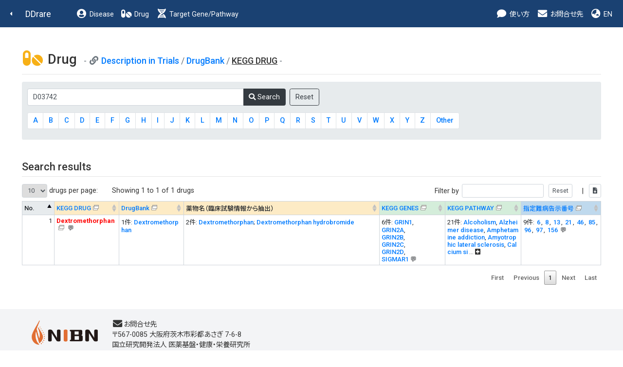

--- FILE ---
content_type: text/html
request_url: http://raredis.nibiohn.go.jp/cgi-bin/clinical_trials.cgi?db=drug_who_kegg&query=D03742
body_size: 8023
content:
<!DOCTYPE HTML PUBLIC "-//W3C//DTD HTML 4.01 Transitional//EN"><html lang="ja" class="h-100"><head>
        <!-- meta -->
        <meta charset="utf-8">
        <meta name="viewport" content="width=device-width, initial-scale=1, shrink-to-fit=no">
        <meta name="description" content="">
        <meta name="application-name" content="">
        
        <!-- title -->
        <title>DDrare: Database of Drug Development for Rare Diseases</title>
        
        <!-- icon -->
        <link rel="icon" href="../images/favicon.ico">
        
        <!-- css js original -->
        <link rel=stylesheet type="text/css" href="../style.css">
        <script src="https://ajax.googleapis.com/ajax/libs/jquery/1.8.1/jquery.min.js" type="text/javascript"></script>
        <script type="text/javascript">
        jQuery(document).ready(function(){
            jQuery('a[href^=http]')
            .not('[href*="'+location.hostname+'"]')
            .attr({target:"_blank"})
            .addClass("ex_link")
        ;})
        </script>
        
        <!-- for new design at 2021 -->
        <script src="https://ajax.googleapis.com/ajax/libs/jquery/1.10.2/jquery.min.js"></script>
        <script type="text/javascript" charset="utf8" src="../js/bootstrap.min.js"></script>
        <script type="text/javascript" charset="utf8" src="../index.js"></script>
    
        <!-- Libs for Datatables -->
        <!--<script src="https://code.jquery.com/jquery-1.10.2.min.js"" type="text/javascript"></script> -->
        <!--<script type="text/javascript" src="../datatables.min.js"></script> -->
        <!--<script type="text/javascript" charset="utf8" src="//code.jquery.com/jquery-1.10.2.min.js"></script> -->
        <!--<script type="text/javascript" charset="utf8" src="//cdn.datatables.net/1.10.20/js/jquery.dataTables.js"></script>-->
        <!--<script type="text/javascript" charset="utf8" src="//cdn.datatables.net/plug-ins/1.10.20/sorting/currency.js"></script>-->
        <script type="text/javascript" src="../js/jquery.dataTables.js"></script>
        <script type="text/javascript" src="../js/currency.js"></script>
        <script type="text/javascript" charset="utf8" src="../js/rowsGroup.js"></script>
        <script type="text/javascript" charset="utf8" src="//cdn.jsdelivr.net/npm/gasparesganga-jquery-loading-overlay@2.1.7/dist/loadingoverlay.min.js"></script>

        <!--カラム区別不能ハイライト-->
        <script type="text/javascript" charset="utf8" src="//cdn.datatables.net/plug-ins/1.10.20/features/searchHighlight/dataTables.searchHighlight.min.js"></script>
        <script type="text/javascript" charset="utf8" src="//bartaz.github.io/sandbox.js/jquery.highlight.js"></script>
        <link rel="stylesheet" type="text/css" href="//cdn.datatables.net/plug-ins/1.10.20/features/searchHighlight/dataTables.searchHighlight.css">

        <!--カラム区別可能性ありハイライト-->
        <!--<script type="text/javascript" charset="utf8" src="//cdn.jsdelivr.net/g/mark.js(jquery.mark.min.js)"></script>
        <script type="text/javascript" charset="utf8" src="//cdn.datatables.net/plug-ins/1.10.20/features/mark.js/datatables.mark.js"></script>
        <link rel="stylesheet" type="text/css" href="//cdn.jsdelivr.net/datatables.mark.js/2.0.0/datatables.mark.min.css">
        <link rel="stylesheet" type="text/css" href="//cdn.datatables.net/plug-ins/1.10.20/features/mark.js/datatables.mark.min.css">
        -->

        <link rel="stylesheet" type="text/css" href="../css/datatables.min.css"/>
        <link rel="stylesheet" type="text/css" href="//cdn.datatables.net/1.10.20/css/jquery.dataTables.css">
        <link rel="stylesheet" type="text/css" href="../css/table.css"/>
        
        <script type="text/javascript">
            $.fn.dataTable.ext.order['extract_hid_value'] = function(settings, col){
                return this.api().column(col, {order:'index'}).nodes().map(function(td, i){
                    var hid_el = $(td).find(".hid:first-child");
                    if (hid_el.length > 0){
                        var value = hid_el[0].innerText;
                        value = value.trim();
                        if (value.length > 0){
                            return value;
                        }else{
                            return "-";
                        }
                    }else{
                        return "-";
                    }
                });
            }
            jQuery(document).ready(function(){
                jQuery(".hid").prepend("&nbsp;");
                jQuery(".hid").append("&nbsp;");
            })
        </script>
    
        <!-- <script type="text/javascript" charset="utf8" src="../js/functions.js"></script> -->
        <link rel="stylesheet" type="text/css" href="../css/bootstrap.min.css">
        <link rel="stylesheet" type="text/css" href="../css/bootstrap-fs-modal.min.css">
        <link rel="stylesheet" type="text/css" href="../css/all.min.css">
        <link rel="stylesheet" type="text/css" href="../style_fix.css">
    </head><body class="who d-flex flex-column h-100">
        <!--nav-->
        <nav class="navbar navbar-expand-lg navbar-dark fixed-top bg-dark d-print-flex">
            <a class="nav-back" href="javascript:history.back();"><i class="fas fa-caret-left fa-fw"></i></a>
            <a class="navbar-brand" href="../index.html">DDrare</a>
            <button class="navbar-toggler" type="button" data-toggle="collapse" data-target="#navbarCollapse" aria-controls="navbarCollapse" aria-expanded="false" aria-label="Toggle navigation">
                <span class="navbar-toggler-icon"></span>
            </button>
            <div class="collapse navbar-collapse" id="navbarCollapse">
                <ul class="navbar-nav mr-auto">
                    <li class="nav-item">
                        <a class="nav-link" href="clinical_trials.cgi?db=disease_who"><i class="fas fa-fw fa-user-circle fa-lg d-none d-lg-inline-block"></i> Disease</a>
                    </li>
                    <li class="nav-item">
                        <!-- <a class="nav-link" href="clinical_trials.cgi?db=drug_who_drugbank"><i class="fas fa-fw fa-pills fa-lg d-none d-lg-inline-block"></i> Drug</a> -->
                        <a class="nav-link" href="clinical_trials.cgi?db=drug_who"><i class="fas fa-fw fa-pills fa-lg d-none d-lg-inline-block"></i> Drug</a> <!-- 220506 -->
                    </li>
                    <li class="nav-item">
                        <a class="nav-link" href="clinical_trials.cgi?db=target_pathway"><i class="fas fa-fw fa-dna fa-lg d-none d-lg-inline-block"></i> Target Gene/Pathway</a>
                    </li>
                </ul>

                <ul class="navbar-nav">
                    <!-- <li class="nav-item">
                        <a class="nav-link" href="../user_guide/DDrare_User_Guide_220304.pdf" target="_blank"><i class="fas fa-fw fa-info-circle fa-lg d-none d-lg-inline-block"></i> ガイド</a>
                    </li>
                    <li class="nav-item">
                        <a class="nav-link" href="download.cgi?lang=ja"><i class="fas fa-fw fa-download fa-lg d-none d-lg-inline-block"></i> ダウンロード</a>
                    </li> -->
                    <li class="nav-item">
                        <a class="nav-link" data-toggle="modal" data-target="#guide_0" ><i class="fas fa-fw fa-comment fa-lg d-none d-lg-inline-block"></i> 使い方</a>
                    </li>
                    <li class="nav-item">
                        <a class="nav-link" href="#contact"><i class="fas fa-fw fa-envelope fa-lg d-none d-lg-inline-block"></i> お問合せ先</a>
                    </li>
                    <li class="nav-item">
    <a class="nav-link" href="#" onclick="change_lang('en')"><i class="fas fa-fw fa-globe-asia fa-lg d-none d-xl-inline-block"></i> EN</a>
                    </li>
                </ul>
            </div>
        </nav>
        <!--nav end-->
    <div id='guide_0' class='modal fade modal-fullscreen hid' tabindex='-1' role='dialog' aria-labelledby='modal_title_guide_0' aria-hidden='true'>
 <div class='modal-dialog modal-dialog-scrollable'>
    <div class='modal-content'>
      <div class='modal-header'>
<h5 class='modal-title' id='modal_title_guide_0'>使い方</h5>        <button type='button' class='close' data-dismiss='modal' aria-hidden='true'>&times;  </button>
      </div>
      <div class='modal-body'><p>アイコンについて</p><table class='modal-table table'><tr><th>アイコン</th><th>機能</th></tr><tr><td>&#x1f4ac;</td><td>このアイコンの近くの文字列は、マウスオーバーで説明がポップアップ表示されます。また、このアイコンをクリックすると、説明ウィンドウが表示されます。</td></tr><tr><td><img src='../images/blank_icon.png'/></td><td>このアイコンが表示されているリンクは、外部のサイトへのリンクになります。</td></tr><tr><td><img src='../images/sort_both.png'/></td><td>このアイコンをクリックすると、このアイコンのある項目で表がソートされます（数値大小、またはアルファベット順）。クリックごとに昇順と降順が切り替わります。</td></tr><tr><td><i class='fas fa-plus-square'></i>&ensp;<i class='fas fa-minus-square'></i></td><td>100文字より長い文字列が全表示、または折りたたまれます。</td></tr><tr><td><i class='fas'>&#xf56d;</i></td><td>表示されている表の内容が、"table.csv"というファイル名でダウンロードされます。</td></tr></table></div>
    </div>
  </div>
</div>

        <!--main-->
        <main class="flex-shrink-0">
            <div class="container-fluid">
                <div class="row">
                    <div class="col">
    
        <script type="text/javascript">

        $(document).ready(function ($) {
            var table = $('#dd-table').DataTable({
                columnDefs: [{type: 'currency', targets: [0]},
                            {'orderDataType': 'extract_hid_value', targets: [2]},
                            {'orderDataType': 'extract_hid_value', targets: [3]},
                            {'orderDataType': 'extract_hid_value', targets: [4]},
                            {'orderDataType': 'extract_hid_value', targets: [5]},
                            {'orderDataType': 'extract_hid_value', targets: [6], type: 'currency'}
                ],
                bPaginate: true,
                bFilter: true,
                bProcessing: true,
                bAutoWidth: false,
                // 表示行数設定
                iDisplayLength:10,
                lengthMenu: [[10, 50, 100, -1], [10, 50, 100, "ALL"]],
                    sPaginationType: "full_numbers",
                    bStateSave: false,
                    //"sDom": '<"top"i><"clear"><"top"lf>rt<"bottom"lp><"clear">',-->
                    //"sDom" : "<'header_area'<'#header_left'li>f>t<'footer_area'p>",
                    "sDom" : "<'table_form_area font_small'<'table_form_area_left'li><'table_form_area_right'f>><'clear_div't><'footer_area'p>",
                    "bSortCellsTop": true,
                    "searchHighlight": true,
                    "oLanguage": {
                    "sLengthMenu": "_MENU_ drugs per page:",
                    "sInfo": "Showing _START_ to _END_ of _TOTAL_ drugs",
                    "sInfoEmpty": "Showing 0 to 0 of 0 drugs",
                    "sInfoFiltered": "(filtered from _MAX_ total drugs)"
                    }
            });
            $("#dd-table_wrapper #dd-table_filter button").after($("<input type='button' class='filter_reset_button_to_show' value='Reset' onclick='$(\"#search_reset\").click();' />"));
            $("#dd-table_wrapper #dd-table_filter .filter_reset_button_to_show").after($("<input type='button' title='Download this page (CSV format)' value='&#xf56d;' class='fas' style='font-weight: 900;' onclick=\"dynamicTsvDownload(this, document.querySelector('#dd-table'), 'table.csv');\"/>")).after("&nbsp;&nbsp;|&nbsp;");
            $("#dd-table_wrapper #dd-table_filter .filter_reset_button_to_show").after("&nbsp;&nbsp;&nbsp;");
            $(document).on('click', '#search_reset', function() {
                    table
                        .search('')
                        .columns().search('')
                        .draw();
                });
                jQuery("div.dataTables_filter").find("input[type='search']").attr("type", "text");
        

        });
        </script>
        <!--<script type="text/javascript">
                jQuery(document).ready(function(){
                        jQuery('a[href^=http]')
                        .not('[href*="'+location.hostname+'"]')
                        .attr({target:"_blank"})
                        .addClass("ex_link")
                ;})
        </script>-->
    
        <h1>
            <i class="fas fa-fw fa-pills fa-lg text-drug"></i>
            Drug
            <small class="text-muted">
                <span class="mb-4 data-value">
                    <i class="fas fa-fw fa-link "></i>
    <a href='./clinical_trials.cgi?db=drug_who&select=&query=D03742'>Description in Trials</a> / <a href='./clinical_trials.cgi?db=drug_who_drugbank&select=&query=D03742'>DrugBank</a> / 
        <u><em>KEGG DRUG</em></u>
                </span>
            </small>
        </h1>
        <hr/>
    
        <div class="alert alert-secondary bg-gray mb-5">
            <form name="form" method="post" action="./clinical_trials.cgi?db=drug_who_kegg">
                <input type="hidden" name="select" value="">
                <div class="form-group mb-3 mt-2">
                    <div class="input-group" style="max-width: 600px;">
                        <input type="text" name="query" maxlength="63" value="D03742" class="form-control" placeholder="e.g. Sirolimus, アダリムマブ" style="width: auto;">
                        <div class="input-group-append">
                            <button type="submit" class="btn btn-dark"><i class="fas fa-search"></i> Search </button>
                        </div>
                        &nbsp;&nbsp;
                        <input type="submit" class="btn btn-outline-dark" name="reset" value="Reset"/>
                    </div>
                </div>
                <div class="form-group">
                    <nav aria-label="Page navigation example">
                        <ul class="pagination pagination-abc" style="flex-wrap: wrap;">
    <li class="page-item"><a class="page-link" href="./clinical_trials.cgi?db=drug_who_kegg&select=A" >A</a></li><li class="page-item"><a class="page-link" href="./clinical_trials.cgi?db=drug_who_kegg&select=B" >B</a></li><li class="page-item"><a class="page-link" href="./clinical_trials.cgi?db=drug_who_kegg&select=C" >C</a></li><li class="page-item"><a class="page-link" href="./clinical_trials.cgi?db=drug_who_kegg&select=D" >D</a></li><li class="page-item"><a class="page-link" href="./clinical_trials.cgi?db=drug_who_kegg&select=E" >E</a></li><li class="page-item"><a class="page-link" href="./clinical_trials.cgi?db=drug_who_kegg&select=F" >F</a></li><li class="page-item"><a class="page-link" href="./clinical_trials.cgi?db=drug_who_kegg&select=G" >G</a></li><li class="page-item"><a class="page-link" href="./clinical_trials.cgi?db=drug_who_kegg&select=H" >H</a></li><li class="page-item"><a class="page-link" href="./clinical_trials.cgi?db=drug_who_kegg&select=I" > I </a></li><li class="page-item"><a class="page-link" href="./clinical_trials.cgi?db=drug_who_kegg&select=J" >J</a></li><li class="page-item"><a class="page-link" href="./clinical_trials.cgi?db=drug_who_kegg&select=K" >K</a></li><li class="page-item"><a class="page-link" href="./clinical_trials.cgi?db=drug_who_kegg&select=L" >L</a></li><li class="page-item"><a class="page-link" href="./clinical_trials.cgi?db=drug_who_kegg&select=M" >M</a></li><li class="page-item"><a class="page-link" href="./clinical_trials.cgi?db=drug_who_kegg&select=N" >N</a></li><li class="page-item"><a class="page-link" href="./clinical_trials.cgi?db=drug_who_kegg&select=O" >O</a></li><li class="page-item"><a class="page-link" href="./clinical_trials.cgi?db=drug_who_kegg&select=P" >P</a></li><li class="page-item"><a class="page-link" href="./clinical_trials.cgi?db=drug_who_kegg&select=Q" >Q</a></li><li class="page-item"><a class="page-link" href="./clinical_trials.cgi?db=drug_who_kegg&select=R" >R</a></li><li class="page-item"><a class="page-link" href="./clinical_trials.cgi?db=drug_who_kegg&select=S" >S</a></li><li class="page-item"><a class="page-link" href="./clinical_trials.cgi?db=drug_who_kegg&select=T" >T</a></li><li class="page-item"><a class="page-link" href="./clinical_trials.cgi?db=drug_who_kegg&select=U" >U</a></li><li class="page-item"><a class="page-link" href="./clinical_trials.cgi?db=drug_who_kegg&select=V" >V</a></li><li class="page-item"><a class="page-link" href="./clinical_trials.cgi?db=drug_who_kegg&select=W" >W</a></li><li class="page-item"><a class="page-link" href="./clinical_trials.cgi?db=drug_who_kegg&select=X" >X</a></li><li class="page-item"><a class="page-link" href="./clinical_trials.cgi?db=drug_who_kegg&select=Y" >Y</a></li><li class="page-item"><a class="page-link" href="./clinical_trials.cgi?db=drug_who_kegg&select=Z" >Z</a></li><li class="page-item"><a class="page-link" href="./clinical_trials.cgi?db=drug_who_kegg&select=other" >Other</a></li>
                        </ul>
                    </nav>
                </div>
            </form>
        </div>
    <h2>Search results</h2><hr/>
            <table id="dd-table" class="main table table-bordered">
            <thead>
            <tr bgcolor="#E3E3E3">
            <th nowrap class='w-5 bg-gray'>No.</td>
            <th nowrap class='w-10 bg-drug'><a href="https://www.kegg.jp/kegg/drug/" target="_blank">KEGG DRUG</a><!-- <br/>&#x1f4ac; <font color="grey">Info on mouse-over</font> --></td>
            <th nowrap class='w-10 bg-drug'><a href="https://go.drugbank.com" target="_blank">DrugBank</a></td>
            <th nowrap class='w-30 bg-drug' style="min-width:120;">薬物名（臨床試験情報から抽出）</td>
            <th nowrap class='w-10 bg-dna'><a href="https://www.kegg.jp/kegg/genes.html" target="_blank">KEGG GENES</a><!-- <br/>&#x1f4ac; <font color="grey">Info on mouse-over</font> --></td>
            <th nowrap class='w-10 bg-dna'><a href="https://www.kegg.jp/kegg/pathway.html" target="_blank">KEGG PATHWAY</a><!-- <br>On map, <span class="drug_target">Yellow:</span> Drug target genes --></td>
            <th nowrap class='w-10 bg-disease'><a href="https://www.mhlw.go.jp/stf/seisakunitsuite/bunya/0000084783.html" target="_blank">指定難病告示番号</a><!-- <br/>&#x1f4ac; <font color="grey">Info on mouse-over</font> --></td>
            </tr></thead>
            <tbody>
        <tr><td nowrap align="right">1</td><td><span title='Dextromethorphan (USP)
デキストロメトルファン
Dextromethorphan (USP)'>
                <a href="https://www.kegg.jp/dbget-bin/www_bget?dr:D03742" target="_blank" class="ex_link">
                    <span class="highlight_o">Dextromethorphan</span>
                </a>
            <div id='drg_popup_1' class='modal fade modal-fullscreen hid' tabindex='-1' role='dialog' aria-labelledby='modal_title_drg_popup_1' aria-hidden='true'>
 <div class='modal-dialog modal-dialog-scrollable'>
    <div class='modal-content'>
      <div class='modal-header'>
        <h5 class='modal-title' id='modal_title_drg_popup_1'>1. <span class="highlight_o">Dextromethorphan</span></h5>
        <button type='button' class='close' data-dismiss='modal' aria-hidden='true'>&times;  </button>
      </div>
      <div class='modal-body'><table><tr><th>Name</th><th>Other Names</th></tr><tr><td style='text-align:right;'><a href='https://www.kegg.jp/dbget-bin/www_bget?dr:D03742'><span class="highlight_o">Dextromethorphan</span></a></td><td>Dextromethorphan (USP)<br/>デキストロメトルファン<br/>Dextromethorphan (USP)</td></tr></table></div>
    </div>
  </div>
</div>
<span class='not_included_in_dl arrow' data-toggle='modal' data-target='#drg_popup_1' > &#x1f4ac;</span></span></td><td><span class="full">1件: <div class='hid' hidden>Dextromethorphan</div><a href="clinical_trials.cgi?db=drug_who_drugbank&query=DB00514">Dextromethorphan</a></span></td><td><span class="full">2件: <div class='hid' hidden>Dextromethorphan</div><a href='./clinical_trials.cgi?db=drug_who&query="Dextromethorphan"'>Dextromethorphan</a>; <a href='./clinical_trials.cgi?db=drug_who&query="Dextromethorphan%20hydrobromide"'>Dextromethorphan hydrobromide</a></span></td><td><span class="full">6件: <div class='hid' hidden>GRIN1</div><span title='glutamate ionotropic receptor NMDA type subunit 1'><a href="clinical_trials.cgi?db=target_gene&query=GRIN1">GRIN1</a></span>,<br/><span title='glutamate ionotropic receptor NMDA type subunit 2A'><a href="clinical_trials.cgi?db=target_gene&query=GRIN2A">GRIN2A</a></span>,<br/><span title='glutamate ionotropic receptor NMDA type subunit 2B'><a href="clinical_trials.cgi?db=target_gene&query=GRIN2B">GRIN2B</a></span>,<br/><span title='glutamate ionotropic receptor NMDA type subunit 2C'><a href="clinical_trials.cgi?db=target_gene&query=GRIN2C">GRIN2C</a></span>,<br/><span title='glutamate ionotropic receptor NMDA type subunit 2D'><a href="clinical_trials.cgi?db=target_gene&query=GRIN2D">GRIN2D</a></span>,<br/><span title='sigma non-opioid intracellular receptor 1'><a href="clinical_trials.cgi?db=target_gene&query=SIGMAR1">SIGMAR1</a></span><span class='not_included_in_dl arrow' data-toggle='modal' data-target='#gen_popup_1' > &#x1f4ac;</span></span><div id='gen_popup_1' class='modal fade modal-fullscreen hid' tabindex='-1' role='dialog' aria-labelledby='modal_title_gen_popup_1' aria-hidden='true'>
 <div class='modal-dialog modal-dialog-scrollable'>
    <div class='modal-content'>
      <div class='modal-header'>
        <h5 class='modal-title' id='modal_title_gen_popup_1'>1. <span class="highlight_o">Dextromethorphan</span></h5>
        <button type='button' class='close' data-dismiss='modal' aria-hidden='true'>&times;  </button>
      </div>
      <div class='modal-body'><table><tr><th>Name</th><th>Full Name</th></tr><tr><td style='text-align:right;'><a href='clinical_trials.cgi?db=target_gene&query=GRIN1'>GRIN1</a></td><td>glutamate ionotropic receptor NMDA type subunit 1</td></tr><tr><td style='text-align:right;'><a href='clinical_trials.cgi?db=target_gene&query=GRIN2A'>GRIN2A</a></td><td>glutamate ionotropic receptor NMDA type subunit 2A</td></tr><tr><td style='text-align:right;'><a href='clinical_trials.cgi?db=target_gene&query=GRIN2B'>GRIN2B</a></td><td>glutamate ionotropic receptor NMDA type subunit 2B</td></tr><tr><td style='text-align:right;'><a href='clinical_trials.cgi?db=target_gene&query=GRIN2C'>GRIN2C</a></td><td>glutamate ionotropic receptor NMDA type subunit 2C</td></tr><tr><td style='text-align:right;'><a href='clinical_trials.cgi?db=target_gene&query=GRIN2D'>GRIN2D</a></td><td>glutamate ionotropic receptor NMDA type subunit 2D</td></tr><tr><td style='text-align:right;'><a href='clinical_trials.cgi?db=target_gene&query=SIGMAR1'>SIGMAR1</a></td><td>sigma non-opioid intracellular receptor 1</td></tr></table></div>
    </div>
  </div>
</div>
</td><td><span class="full">21件: <div class='hid' hidden>Alcoholism</div><a href="clinical_trials.cgi?db=target_pathway&query=%22Alcoholism%22">Alcoholism</a>, <a href="clinical_trials.cgi?db=target_pathway&query=%22Alzheimer%20disease%22">Alzheimer disease</a>, <a href="clinical_trials.cgi?db=target_pathway&query=%22Amphetamine%20addiction%22">Amphetamine addiction</a>, <a href="clinical_trials.cgi?db=target_pathway&query=%22Amyotrophic%20lateral%20sclerosis%22">Amyotrophic lateral sclerosis</a>, <a href="clinical_trials.cgi?db=target_pathway&query=%22Calcium%20signaling%20pathway%22">Calcium signaling pathway</a>, <a href="clinical_trials.cgi?db=target_pathway&query=%22Circadian%20entrainment%22">Circadian entrainment</a>, <a href="clinical_trials.cgi?db=target_pathway&query=%22Cocaine%20addiction%22">Cocaine addiction</a>, <a href="clinical_trials.cgi?db=target_pathway&query=%22Dopaminergic%20synapse%22">Dopaminergic synapse</a>, <a href="clinical_trials.cgi?db=target_pathway&query=%22Glutamatergic%20synapse%22">Glutamatergic synapse</a>, <a href="clinical_trials.cgi?db=target_pathway&query=%22Huntington%20disease%22">Huntington disease</a>, <a href="clinical_trials.cgi?db=target_pathway&query=%22Long-term%20potentiation%22">Long-term potentiation</a>, <a href="clinical_trials.cgi?db=target_pathway&query=%22Neuroactive%20ligand%20signaling%22">Neuroactive ligand signaling</a>, <a href="clinical_trials.cgi?db=target_pathway&query=%22Neuroactive%20ligand-receptor%20interaction%22">Neuroactive ligand-receptor interaction</a>, <a href="clinical_trials.cgi?db=target_pathway&query=%22Nicotine%20addiction%22">Nicotine addiction</a>, <a href="clinical_trials.cgi?db=target_pathway&query=%22Pathways%20of%20neurodegeneration%20-%20multiple%20diseases%22">Pathways of neurodegeneration - multiple diseases</a>, <a href="clinical_trials.cgi?db=target_pathway&query=%22Prion%20disease%22">Prion disease</a>, <a href="clinical_trials.cgi?db=target_pathway&query=%22Rap1%20signaling%20pathway%22">Rap1 signaling pathway</a>, <a href="clinical_trials.cgi?db=target_pathway&query=%22Ras%20signaling%20pathway%22">Ras signaling pathway</a>, <a href="clinical_trials.cgi?db=target_pathway&query=%22Spinocerebellar%20ataxia%22">Spinocerebellar ataxia</a>, <a href="clinical_trials.cgi?db=target_pathway&query=%22Systemic%20lupus%20erythematosus%22">Systemic lupus erythematosus</a>, <a href="clinical_trials.cgi?db=target_pathway&query=%22cAMP%20signaling%20pathway%22">cAMP signaling pathway</a> <span title="Info on mouse-over" class="arrow">&#x1f4ac;</span></span></td><td><span class="full">9件: <div class='hid' hidden>6</div><span title="パーキンソン病
Parkinson disease"><a href="disease_who.cgi?id=6&query=%22Dextromethorphan%22"><span class="letter_small">6</span></a></span>, <span title="ハンチントン病
Huntington disease"><a href="disease_who.cgi?id=8&query=%22Dextromethorphan%22"><span class="letter_small">8</span></a></span>, <span title="多発性硬化症／視神経脊髄炎;多発性硬化症;視神経脊髄炎;Balo病;バロー同心円硬化症
Multiple sclerosis"><a href="disease_who.cgi?id=13&query=%22Dextromethorphan%20hydrobromide%22%20%22Dextromethorphan%22"><span class="letter_small">13</span></a></span>, <span title="ミトコンドリア病;慢性進行性外眼筋麻痺症候群;リー脳症;Leigh脳症;ミトコンドリア脳筋症・乳酸アシドーシス・脳卒中様発作症候群;ミオクローヌスてんかん;ピアソン症候群
Mitochondrial disease"><a href="disease_who.cgi?id=21&query=%22Dextromethorphan%22"><span class="letter_small">21</span></a></span>, <span title="悪性関節リウマチ
Malignant rheumatoid arthritis"><a href="disease_who.cgi?id=46&query=%22Dextromethorphan%20hydrobromide%22"><span class="letter_small">46</span></a></span>, <span title="特発性間質性肺炎;特発性肺線維症;特発性非特異性間質性肺炎;呼吸細気管支炎を伴う間質性肺疾患;剥離性間質性肺炎;特発性器質化肺炎;急性間質性肺炎;特発性リンパ球性間質性肺炎;特発性胸膜肺実質線維弾性症;特発性上葉優位型肺線維症
Idiopathic interstitial pneumonia"><a href="disease_who.cgi?id=85&query=%22Dextromethorphan%22"><span class="letter_small">85</span></a></span>, <span title="クローン病;回腸末端炎;炎症性腸疾患
Crohn disease"><a href="disease_who.cgi?id=96&query=%22Dextromethorphan%22"><span class="letter_small">96</span></a></span>, <span title="潰瘍性大腸炎;炎症性腸疾患
Ulcerative colitis"><a href="disease_who.cgi?id=97&query=%22Dextromethorphan%22"><span class="letter_small">97</span></a></span>, <span title="レット症候群
Rett syndrome"><a href="disease_who.cgi?id=156&query=%22Dextromethorphan%22"><span class="letter_small">156</span></a></span><span class='not_included_in_dl arrow' data-toggle='modal' data-target='#dis_popup_1' > &#x1f4ac;</span></span><div id='dis_popup_1' class='modal fade modal-fullscreen hid' tabindex='-1' role='dialog' aria-labelledby='modal_title_dis_popup_1' aria-hidden='true'>
 <div class='modal-dialog modal-dialog-scrollable'>
    <div class='modal-content'>
      <div class='modal-header'>
        <h5 class='modal-title' id='modal_title_dis_popup_1'>1. <span class="highlight_o">Dextromethorphan</span></h5>
        <button type='button' class='close' data-dismiss='modal' aria-hidden='true'>&times;  </button>
      </div>
      <div class='modal-body'><table><tr><th>告示番号</th><th>日本語名</th><th>英語名</th></tr><tr><td style='text-align:right;'><a href='disease_who.cgi?id=6&query=%22Dextromethorphan%22'>6</a></td><td>パーキンソン病</td><td>Parkinson disease</td></tr><tr><td style='text-align:right;'><a href='disease_who.cgi?id=8&query=%22Dextromethorphan%22'>8</a></td><td>ハンチントン病</td><td>Huntington disease</td></tr><tr><td style='text-align:right;'><a href='disease_who.cgi?id=13&query=%22Dextromethorphan%20hydrobromide%22%20%22Dextromethorphan%22'>13</a></td><td>多発性硬化症／視神経脊髄炎;多発性硬化症;視神経脊髄炎;Balo病;バロー同心円硬化症</td><td>Multiple sclerosis</td></tr><tr><td style='text-align:right;'><a href='disease_who.cgi?id=21&query=%22Dextromethorphan%22'>21</a></td><td>ミトコンドリア病;慢性進行性外眼筋麻痺症候群;リー脳症;Leigh脳症;ミトコンドリア脳筋症・乳酸アシドーシス・脳卒中様発作症候群;ミオクローヌスてんかん;ピアソン症候群</td><td>Mitochondrial disease</td></tr><tr><td style='text-align:right;'><a href='disease_who.cgi?id=46&query=%22Dextromethorphan%20hydrobromide%22'>46</a></td><td>悪性関節リウマチ</td><td>Malignant rheumatoid arthritis</td></tr><tr><td style='text-align:right;'><a href='disease_who.cgi?id=85&query=%22Dextromethorphan%22'>85</a></td><td>特発性間質性肺炎;特発性肺線維症;特発性非特異性間質性肺炎;呼吸細気管支炎を伴う間質性肺疾患;剥離性間質性肺炎;特発性器質化肺炎;急性間質性肺炎;特発性リンパ球性間質性肺炎;特発性胸膜肺実質線維弾性症;特発性上葉優位型肺線維症</td><td>Idiopathic interstitial pneumonia</td></tr><tr><td style='text-align:right;'><a href='disease_who.cgi?id=96&query=%22Dextromethorphan%22'>96</a></td><td>クローン病;回腸末端炎;炎症性腸疾患</td><td>Crohn disease</td></tr><tr><td style='text-align:right;'><a href='disease_who.cgi?id=97&query=%22Dextromethorphan%22'>97</a></td><td>潰瘍性大腸炎;炎症性腸疾患</td><td>Ulcerative colitis</td></tr><tr><td style='text-align:right;'><a href='disease_who.cgi?id=156&query=%22Dextromethorphan%22'>156</a></td><td>レット症候群</td><td>Rett syndrome</td></tr></table></div>
    </div>
  </div>
</div>
</td></tr></tbody></table>

                    </div>
                </div>
            </div>
        </main>
        <!--main end-->
    
        <!--footer-->
        <footer class="footer mt-auto px-5 py-4">
            <div class="container">
                <div class="text-center">
                    <div class="row">
                    
                        <div class="col-lg" id="contact">
                            <div class="d-flex flex-column flex-lg-row align-items-center align-items-lg-start">
    
            <div class="footer-logo mb-3 mr-lg-4">
                <a href="https://www.nibn.go.jp/" target="_blank"><img src="../images/logo_nibn.png" alt="国立研究開発法人 医薬基盤・健康・栄養研究所"></a>
            </div>
            <p class="text-lg-left">
                <span>
                    <i class="fas fa-fw fa-envelope fa-lg d-none d-lg-inline-block"></i>お問合せ先
                </span>
                <span>〒567-0085 大阪府茨木市彩都あさぎ 7-6-8</span>
                <span>国立研究開発法人 医薬基盤・健康・栄養研究所</span>
                <span>難病・免疫ゲノム研究センター　<a href="https://www.nibn.go.jp/activities/disease-resources.html" target="_blank">難病情報資源研究プロジェクト</a></span>
            </p>
        
                            </div>
                        </div>
                    </div>

                    <div class="row justify-content-center">
                        <div class="col col-md-auto text-center">
    
            <div class="pt-3 copyright-text">クリエイティブ・コモンズ・ライセンス（表示4.0 国際） © 2026 国立研究開発法人医薬基盤・健康・栄養研究所</div>
        
                        </div>
                    </div>
                </div>
            </div>
        </footer>
        <!--footer end-->
        
        <!--back-top-->
        <div>
            <a href="#" class="back-top btn"><i class="fas fa-chevron-up"></i></a>
        </div>
        <!--back-top end-->

        <script src="../js/functions.js"></script>
        <script type="text/javascript">
            //function countWords(text) {
            //    // ダブルクオートで囲まれた文字列を1つの単語として扱う
            //    const regex = /"([^"]+)"|\S+/g;
            //    let matches = text.match(regex);
            //    for (const mat_str of matches){
            //        if (mat_str.length < 2){
            //            
            //        }
            //    }
            //    return matches ? matches.length : 0;
            //}

            function validateForm(event) {
                const queryInput = document.querySelector('input[name="query"]');
                let text = queryInput.value;
                //const wordCount = countWords(queryInput.value);
                let min_q_len = 0;
                
                // ダブルクオートで囲まれた文字列を1つの単語として扱う
                const regex = /"([^"]+)"|\S+/g;
                let matches = text.match(regex);
                for (let mat_str of matches){
                    if (min_q_len === 0 || mat_str.length < min_q_len){
                        min_q_len = mat_str.length;
                    }
                }
                if (min_q_len > 0 && min_q_len < 2){
                    alert(`検索キーワードが短かすぎます。複数語は「"」で囲ってください。`);
                    event.preventDefault(); // submitをキャンセル
                    return false;
                }
                
                const wordCount = matches ? matches.length : 0;
                if (wordCount > 5) {
                    alert(`検索キーワードが多すぎます。複数語は「"」で囲ってください。`);
                    event.preventDefault(); // submitをキャンセル
                    return false;
                }
            }
            document.addEventListener("DOMContentLoaded", function () {
                const form = document.querySelector("form");
                form.addEventListener("submit", function (event) {
                    if (event.submitter && event.submitter.name === "reset") {
                        return;
                    }
                    validateForm(event);
                });
            });
        </script>
    </body>
</html>
